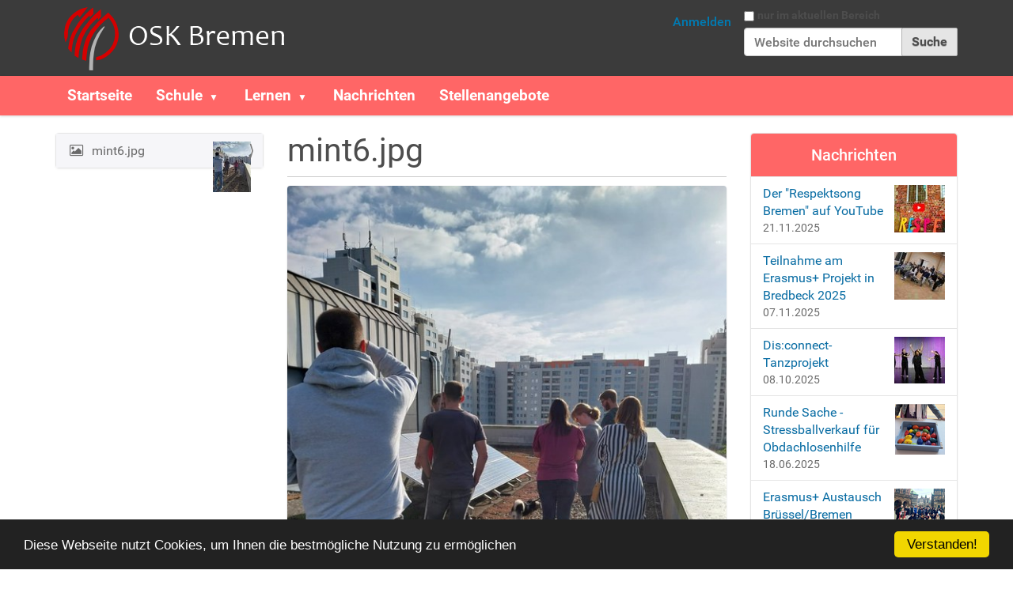

--- FILE ---
content_type: text/html;charset=utf-8
request_url: https://osk-bremen.org/img/mint6.jpg/view
body_size: 6231
content:
<!DOCTYPE html PUBLIC "-//W3C//DTD XHTML 1.0 Transitional//EN" "http://www.w3.org/TR/xhtml1/DTD/xhtml1-transitional.dtd"><!-- this is the original Plone Barceloneta theme --><html xmlns="http://www.w3.org/1999/xhtml" lang="de" xml:lang="de">
  <head><meta http-equiv="Content-Type" content="text/html; charset=UTF-8" />
    <title>mint6.jpg — OSK Bremen</title>
    <!--<link rel="shortcut icon" type="image/x-icon"
          href="barceloneta-favicon.ico" /> -->
    <link rel="shortcut icon" type="image/x-icon" href="/++theme++osk/favicon-1.ico/@@images/favicon.ico" /> 
          
          
    <link rel="apple-touch-icon" href="/++theme++osk/barceloneta-apple-touch-icon.png" />
    <link rel="apple-touch-icon-precomposed" sizes="144x144" href="/++theme++osk/barceloneta-apple-touch-icon-144x144-precomposed.png" />
    <link rel="apple-touch-icon-precomposed" sizes="114x114" href="/++theme++osk/barceloneta-apple-touch-icon-114x114-precomposed.png" />
    <link rel="apple-touch-icon-precomposed" sizes="72x72" href="/++theme++osk/barceloneta-apple-touch-icon-72x72-precomposed.png" />
    <link rel="apple-touch-icon-precomposed" sizes="57x57" href="/++theme++osk/barceloneta-apple-touch-icon-57x57-precomposed.png" />
    <link rel="apple-touch-icon-precomposed" href="/++theme++osk/barceloneta-apple-touch-icon-precomposed.png" />
  
  
  <meta content="summary" name="twitter:card" /><meta content="OSK Bremen" property="og:site_name" /><meta content="mint6.jpg" property="og:title" /><meta content="website" property="og:type" /><meta content="" property="og:description" /><meta content="https://osk-bremen.org/img/mint6.jpg/view" property="og:url" /><meta content="https://osk-bremen.org/img/mint6.jpg/@@download/image/mint6.jpg" property="og:image" /><meta content="image/jpeg" property="og:image:type" /><meta name="viewport" content="width=device-width, initial-scale=1.0" /><meta name="generator" content="Plone - http://plone.com" /><link rel="stylesheet" href="https://osk-bremen.org/++plone++production/++unique++2020-06-25T22:25:11.903763/default.css" data-bundle="production" /><link rel="stylesheet" href="https://osk-bremen.org//++theme++osk/styles.css" data-bundle="diazo" /><link rel="canonical" href="https://osk-bremen.org/img/mint6.jpg" /><link rel="search" href="https://osk-bremen.org/@@search" title="Website durchsuchen" /><script>PORTAL_URL = 'https://osk-bremen.org';</script><script type="text/javascript" src="https://osk-bremen.org/++plone++production/++unique++2020-06-25T22:25:11.903763/default.js" data-bundle="production"></script></head>
  <body id="visual-portal-wrapper" class="frontend icons-on portaltype-image section-img site-osk subsection-mint6.jpg template-image_view thumbs-on userrole-anonymous viewpermission-view" dir="ltr" data-i18ncatalogurl="https://osk-bremen.org/plonejsi18n" data-view-url="https://osk-bremen.org/img/mint6.jpg/view" data-pat-plone-modal="{&quot;actionOptions&quot;: {&quot;displayInModal&quot;: false}}" data-portal-url="https://osk-bremen.org" data-pat-pickadate="{&quot;date&quot;: {&quot;selectYears&quot;: 200}, &quot;time&quot;: {&quot;interval&quot;: 5 } }" data-base-url="https://osk-bremen.org/img/mint6.jpg"><div class="outer-wrapper">
      <header id="content-header">
        <div class="container">
          
      <div id="portal-header">
    <a id="portal-logo" title="Oberschule an der Koblenzer Straße" href="https://osk-bremen.org">
    <img src="https://osk-bremen.org/@@site-logo/logo (1).png" alt="OSK Bremen" title="OSK Bremen" /></a>

<div id="portal-searchbox">

    <form id="searchGadget_form" action="https://osk-bremen.org/@@search" role="search" data-pat-livesearch="ajaxUrl:https://osk-bremen.org/@@ajax-search" class="pat-livesearch">

        <div class="LSBox">
        <label class="hiddenStructure" for="searchGadget">Website durchsuchen</label>
             
        <div class="searchSection">
            <input id="searchbox_currentfolder_only" class="noborder" type="checkbox" name="path" value="/osk/img" />
            <label for="searchbox_currentfolder_only" style="cursor: pointer">nur im aktuellen Bereich</label>
        </div>
             
        <input name="SearchableText" type="text" size="18" id="searchGadget" title="Website durchsuchen" placeholder="Website durchsuchen" class="searchField" />

        <input class="searchButton" type="submit" value="Suche" />

         </div>
    </form>

    <div id="portal-advanced-search" class="hiddenStructure">
        <a href="https://osk-bremen.org/@@search">Erweiterte Suche…</a>
    </div>

</div>

<div id="portal-anontools">
  <ul>
    <li>
      
          <a title="Anmelden" data-pat-plone-modal="{&quot;prependContent&quot;: &quot;.portalMessage&quot;, &quot;title&quot;: &quot;Log in&quot;, &quot;width&quot;: &quot;26em&quot;, &quot;actionOptions&quot;: {&quot;redirectOnResponse&quot;: true}}" id="personaltools-login" href="https://osk-bremen.org/login" class="pat-plone-modal">Anmelden</a>
      
    </li>
  </ul>
</div>





</div>

    
          
        </div>
      </header>
      <div id="mainnavigation-wrapper">
        <div id="mainnavigation">

  <nav class="plone-navbar pat-navigationmarker" id="portal-globalnav-wrapper">
    <div class="container">
      <div class="plone-navbar-header">
        <button type="button" class="plone-navbar-toggle" data-toggle="collapse" data-target="#portal-globalnav-collapse">
          <span class="sr-only">Toggle navigation</span>
          <span class="icon-bar"></span>
          <span class="icon-bar"></span>
          <span class="icon-bar"></span>
        </button>
      </div>

      <div class="plone-collapse plone-navbar-collapse" id="portal-globalnav-collapse">
        <ul class="plone-nav plone-navbar-nav" id="portal-globalnav">
          <li class="index_html"><a href="https://osk-bremen.org" class="state-None">Startseite</a></li><li class="schule has_subtree"><a href="https://osk-bremen.org/schule" class="state-published" aria-haspopup="true">Schule</a><input id="navitem-schule" type="checkbox" class="opener" /><label for="navitem-schule" role="button" aria-label="Schule"></label><ul class="has_subtree dropdown"><li class="verwaltung-kontakt"><a href="https://osk-bremen.org/schule/verwaltung-kontakt" class="state-published">Verwaltung/Kontakt</a></li><li class="copy_of_schulleitung"><a href="https://osk-bremen.org/schule/copy_of_schulleitung" class="state-published">Schulleitung</a></li><li class="mitarbeiter-innen"><a href="https://osk-bremen.org/schule/mitarbeiter-innen" class="state-published">Mitarbeiter*innen</a></li><li class="schulverein"><a href="https://osk-bremen.org/schule/schulverein" class="state-published">Schulverein</a></li><li class="bibliothek"><a href="https://osk-bremen.org/schule/bibliothek" class="state-published">Bibliothek</a></li><li class="mensa-und-speiseplan"><a href="https://osk-bremen.org/schule/mensa-und-speiseplan" class="state-published">Mensa und Speiseplan</a></li><li class="vertretungsplan"><a href="https://osk-bremen.org/schule/vertretungsplan" class="state-published">Vertretungsplan</a></li><li class="fotogalerie"><a href="https://osk-bremen.org/schule/fotogalerie" class="state-published">OSK-Fotogalerie</a></li></ul></li><li class="lernen has_subtree"><a href="https://osk-bremen.org/lernen" class="state-published" aria-haspopup="true">Lernen</a><input id="navitem-lernen" type="checkbox" class="opener" /><label for="navitem-lernen" role="button" aria-label="Lernen"></label><ul class="has_subtree dropdown"><li class="unser-leitbild"><a href="https://osk-bremen.org/lernen/unser-leitbild" class="state-published">Unser Leitbild</a></li><li class="neue-lernkultur"><a href="https://osk-bremen.org/lernen/neue-lernkultur" class="state-published">Unsere Lernkultur</a></li><li class="unsere-hausordnung"><a href="https://osk-bremen.org/lernen/unsere-hausordnung" class="state-published">Unsere Hausordnung</a></li><li class="inklusion"><a href="https://osk-bremen.org/lernen/inklusion" class="state-published">Inklusion</a></li><li class="digitale-medien"><a href="https://osk-bremen.org/lernen/digitale-medien" class="state-published">Digitale Medien</a></li></ul></li><li class="news"><a href="https://osk-bremen.org/news" class="state-published">Nachrichten</a></li><li class="stellenangebote"><a href="https://osk-bremen.org/stellenangebote" class="state-published">Stellenangebote</a></li>
        </ul>
      </div>
    </div>
  </nav>


</div>
      </div>
      
      <div id="above-content-wrapper">
          <div id="viewlet-above-content"></div>
      </div>
      <div class="container">
        <div class="row">
          <aside id="global_statusmessage">
      

      <div>
      </div>
    </aside>
        </div>
        <main id="main-container" class="row row-offcanvas row-offcanvas-right">
          

    

    <div class="col-xs-12 col-sm-12 col-md-6 col-md-push-3">
      <div class="row">
        <div class="col-xs-12 col-sm-12">
          <article id="content">

          

          <header>
            <div id="viewlet-above-content-title"><span id="social-tags-body" style="display: none" itemscope="" itemtype="http://schema.org/WebPage">
  <span itemprop="name">mint6.jpg</span>
  <span itemprop="description"></span>
  <span itemprop="url">https://osk-bremen.org/img/mint6.jpg/view</span>
  <span itemprop="image">https://osk-bremen.org/img/mint6.jpg/@@download/image/mint6.jpg</span>
</span>
</div>
            
              <h1 class="documentFirstHeading">mint6.jpg</h1>

            
            <div id="viewlet-below-content-title">

</div>

            
              

            
          </header>

          <div id="viewlet-above-content-body"></div>
          <div id="content-core">
            

  <figure class="image-product">
    <a class="discreet" href="https://osk-bremen.org/img/mint6.jpg/image_view_fullscreen">
    <img src="https://osk-bremen.org/img/mint6.jpg/@@images/1a3d8bae-941b-4875-918b-7e24470e1a48.jpeg" alt="mint6.jpg" title="mint6.jpg" height="768" width="576" />
    <figcaption class="discreet">
      <strong class="sr-only">Zeige Bild in voller Größe…</strong>
      <span>Größe: 388KB</span>
    </figcaption>
    </a>
  </figure>


          </div>
          <div id="viewlet-below-content-body">



    <div class="visualClear"><!-- --></div>

    <div class="documentActions">
        

        

    </div>

</div>

          
        </article>
        </div>
      </div>
      <footer class="row">
        <div class="col-xs-12 col-sm-12">
          <div id="viewlet-below-content">




</div>
        </div>
      </footer>
    </div>
  
          <div class="col-xs-12 col-sm-6 col-md-3 col-md-pull-6 sidebar-offcanvas">
        <aside id="portal-column-one">
          <div class="portletWrapper" id="portletwrapper-706c6f6e652e6c656674636f6c756d6e0a636f6e746578740a2f6f736b0a6e617669676174696f6e" data-portlethash="706c6f6e652e6c656674636f6c756d6e0a636f6e746578740a2f6f736b0a6e617669676174696f6e">
<aside class="portlet portletNavigationTree">

    <header class="portletHeader hiddenStructure">
        <a href="https://osk-bremen.org/sitemap" class="tile">Navigation</a>
    </header>

    <nav class="portletContent lastItem">
        <ul class="navTree navTreeLevel0">
            
            



<li class="navTreeItem visualNoMarker navTreeCurrentNode section-mint6-jpg">

    

        <a href="https://osk-bremen.org/img/mint6.jpg/view" title="" class="state-missing-value navTreeCurrentItem navTreeCurrentNode contenttype-image">

             

            <img src="https://osk-bremen.org/img/mint6.jpg/@@images/4cb6b595-9682-4a0c-9547-7e129efe17d3.jpeg" alt="mint6.jpg" title="mint6.jpg" height="64" width="48" class="pull-right thumb-tile" />

            mint6.jpg
        </a>
        

    
</li>




        </ul>
    </nav>
</aside>


</div>
        </aside>
      </div>
          <div class="col-xs-12 col-sm-6 col-md-3 sidebar-offcanvas" role="complementary">
        <aside id="portal-column-two">
          <div class="portletWrapper" id="portletwrapper-706c6f6e652e7269676874636f6c756d6e0a636f6e746578740a2f6f736b0a6e657773" data-portlethash="706c6f6e652e7269676874636f6c756d6e0a636f6e746578740a2f6f736b0a6e657773">
<aside class="portlet portletNews">

  <header class="portletHeader">
        <a href="https://osk-bremen.org/news" class="tile">Nachrichten</a>
  </header>
  <div class="portletContent">
    <ul>
      
      <li class="portletItem odd">

        <a href="https://osk-bremen.org/news/der-respektsong-bremen-auf-youtube" class="tile" title="„Mit Musik kann man so vieles erreichen“, sind sich Sonja Ben Chaladia und Mervan Koçaș sicher. Beide arbeiten mit Kindern und Jugendlichen in dem Bremer Stadtteil Tenever und kooperierten, um einen multikulturellen Respektsong zu produzieren, der nachhaltig ein respektvolles Miteinander über den Stadtteil hinaus unterstützen kann.">
           <img src="https://osk-bremen.org/news/der-respektsong-bremen-auf-youtube/@@images/7db36f33-a7e8-4cc7-93ea-7cf1fbce2756.jpeg" alt="Der &quot;Respektsong Bremen&quot; auf YouTube" title="Der &quot;Respektsong Bremen&quot; auf YouTube" height="60" width="64" class="pull-right thumb-tile" />

           Der "Respektsong Bremen" auf YouTube
        </a>
           <time class="portletItemDetails">21.11.2025</time>

      </li>
      
      <li class="portletItem even">

        <a href="https://osk-bremen.org/news/teilnahme-am-erasmus-projekt-in-bredbeck-2025" class="tile" title="In den Herbstferien vom 17.10 bis 24.10.2025 nahmen sechs Schüler aus dem Jahrgang 10 mit der Begleitlehrerin Olga Dashkina am Jugendaustauschprojekt in der Bildungsstätte Bredbeck teil.">
           <img src="https://osk-bremen.org/news/teilnahme-am-erasmus-projekt-in-bredbeck-2025/@@images/3fa8c315-4e16-4e5c-85dd-0cf33718574b.jpeg" alt="Teilnahme am Erasmus+ Projekt in Bredbeck 2025" title="Teilnahme am Erasmus+ Projekt in Bredbeck 2025" height="60" width="64" class="pull-right thumb-tile" />

           Teilnahme am Erasmus+ Projekt in Bredbeck 2025
        </a>
           <time class="portletItemDetails">07.11.2025</time>

      </li>
      
      <li class="portletItem odd">

        <a href="https://osk-bremen.org/news/dis-connect-tanzprojekt" class="tile" title="In dem Projekt &quot;Dis:connect&quot; arbeiteten 12 Schüler:innen aus dem 5. und 6. Jahrgang über ein halbes Jahr lang mit der Tänzerin Fenia Chatzakou und dem Schauspieler Ibrahim Benedikt zusammen. Der Höhepunkt waren intensive Proben und eine kleine Aufführung im Tanzsaal bei RESIDANCE. Es war für alle eine besondere Erfahrung, bei der die Schülerinnen und Schüler über sich hinauswuchsen und ihre Fähigkeiten in den Bereichen Tanz, Gesang und Bühnenpräsenz zeigten.">
           <img src="https://osk-bremen.org/news/dis-connect-tanzprojekt/@@images/c70237ef-7009-479d-9ec1-e2bb86b1ab68.jpeg" alt="Dis:connect-Tanzprojekt" title="Dis:connect-Tanzprojekt" height="59" width="64" class="pull-right thumb-tile" />

           Dis:connect-Tanzprojekt
        </a>
           <time class="portletItemDetails">08.10.2025</time>

      </li>
      
      <li class="portletItem even">

        <a href="https://osk-bremen.org/news/runde-sache-stressballverkauf-fuer-obdachlosenhilfe" class="tile" title="Bei einem Spaziergang in der Innenstadt mit der Familie hat Neuntklässlerin Nuran viele obdachlose Menschen gesehen und hat sich gefragt, warum diese Menschen wenig Geld haben und auf der Straße leben.">
           <img src="https://osk-bremen.org/news/runde-sache-stressballverkauf-fuer-obdachlosenhilfe/@@images/d2c09423-f73c-43f4-92cc-ed04b57ee77f.png" alt="Runde Sache - Stressballverkauf für Obdachlosenhilfe" title="Runde Sache - Stressballverkauf für Obdachlosenhilfe" height="64" width="63" class="pull-right thumb-tile" />

           Runde Sache - Stressballverkauf für Obdachlosenhilfe
        </a>
           <time class="portletItemDetails">18.06.2025</time>

      </li>
      
      <li class="portletItem odd">

        <a href="https://osk-bremen.org/news/erasmus-austausch-bruessel-bremen" class="tile" title="Vom 23.04-25.04.2025 durften wir im 8. Jahrgang unsere belgischen Austauschschülerinnen herzlich willkommen heißen! Nach einem fröhlichen Kennenlernen und einer spannenden Schatzsuche in der Schule ging es für uns am Nachmittag in die Wildnisschule Wildeshausen. Dort wurde geschnitzt, Holz gehackt, Stockbrot über dem Feuer gebacken und bei abwechslungsreichen Teamspielen in der Natur gelacht und gestaunt – für viele ein echtes Highlight, ganz ohne Handy.">
           <img src="https://osk-bremen.org/news/erasmus-austausch-bruessel-bremen/@@images/3c3c6114-d3e0-4036-81f5-0c187c3d96f6.png" alt="Erasmus+ Austausch Brüssel/Bremen" title="Erasmus+ Austausch Brüssel/Bremen" height="51" width="64" class="pull-right thumb-tile" />

           Erasmus+ Austausch Brüssel/Bremen
        </a>
           <time class="portletItemDetails">14.05.2025</time>

      </li>
      
    </ul>
  </div>
  <footer class="portletFooter">
        <a href="https://osk-bremen.org/news">Weitere Nachrichten…</a>
  </footer>
  
</aside>

</div>
        </aside>
      </div>
        </main><!--/row-->
      </div><!--/container-->
    </div><!--/outer-wrapper --><footer id="portal-footer-wrapper">
        <div class="container" id="portal-footer">
         <div class="doormat row">
    
    
  </div>
         <!--<div class="copyright row"><div class="col-xs-12"></div></div>-->
          <div class="site-actions row"><div class="col-xs-12"><ul class="actions-site_actions">
      
        <li class="portletItem">
          <a href="https://osk-bremen.org/sitemap">

            <span>Übersicht</span>

            

          </a>
        </li>
      
        <li class="portletItem">
          <a href="https://osk-bremen.org/impressum">

            <span>Impressum</span>

            

          </a>
        </li>
      
        <li class="portletItem">
          <a href="https://osk-bremen.org/datenschutz">

            <span>Datenschutz</span>

            

          </a>
        </li>
      
    </ul></div></div>
          <div class="colophon row"><div class="col-xs-12">
      <a style="font-size:0.8em;" href="http://plone.com" target="_blank" title="Diese Website wird mit dem Open-Source Content-Management-System Plone betrieben.">Powered by Plone &amp; Python</a>
    </div></div>
          
        </div>
      </footer><div id="plone-analytics"><!-- Begin Cookie Consent plugin by Silktide - http://silktide.com/cookieconsent -->
    <script type="text/javascript">
                window.cookieconsent_options = {"message":"Diese Webseite nutzt Cookies, um Ihnen die bestmögliche Nutzung zu ermöglichen",
                "dismiss":"Verstanden!","learnMore":"More info","link":null,"theme":"dark-bottom"};
            </script>

    <script type="text/javascript" src="//cdnjs.cloudflare.com/ajax/libs/cookieconsent2/1.0.10/cookieconsent.min.js"></script>
    <!-- End Cookie Consent plugin --></div></body>
</html>